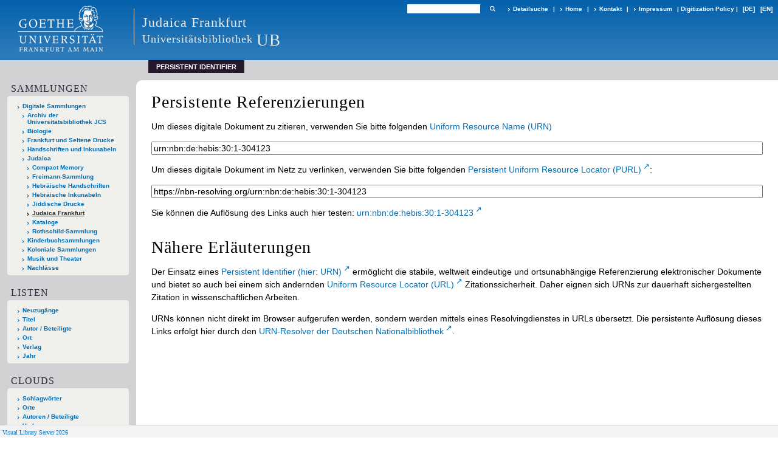

--- FILE ---
content_type: text/html;charset=utf-8
request_url: https://sammlungen.ub.uni-frankfurt.de/judaicaffm/wiki/identifier/urnresolving?urn=urn:nbn:de:hebis:30:1-304123
body_size: 5438
content:
<!DOCTYPE html>
<html lang="de"><head><title>Judaica Frankfurt / Persistent Identifier</title><meta http-equiv="Content-Type" content="xml; charset=UTF-8"><meta name="viewport" content="width = device-width, initial-scale = 1"><meta name="description" content="Judaica Frankfurt"><meta lang="de" content=""><link rel="shortcut icon" href="/judaicaffm/domainimage/favicon.ico" type="image/x-icon"><link rel="alternate" type="application/rss+xml" title="Judaica Frankfurt" href="/judaicaffm/rss"><link type="text/css" href="/css/ubffm-server-balancer_front4.ubffmeuropeana_content.css?7145881666365489389" rel="stylesheet"><script src="/thirdparty/jquery-3.6.0.min.js">&#160;</script><script defer src="/static/scripts/main.js">&#160;</script><script defer src="/static/scripts/common.js">&#160;</script></head><body style="height:100%" class="bd-guest   bd-tableLayout  bd-r-ubffm bd-m- bd-ubffmeuropeana  bd-retro bd-doc bd-portal bd-wiki bd-portal-page bd-wiki-page bd-doc-page bd-doc-page-identifier/urnresolving bd-wiki-identifier/urnresolving bd-list-rows"><span style="display:none" id="meta"><var id="tree">&#160;<var id="timeout" value="3600" class=" sessionsys"> </var><var id="name" value="ubffmeuropeana" class=" domain"> </var><var id="relativeRootDomain" value="ubffm" class=" domain"> </var><var id="pathinfo" value="/judaicaffm/wiki/identifier/urnresolving" class=" request"> </var><var id="fulldata" value="false" class=" domain"> </var><var id="search-linkDetailedsearchScope" value="domain" class=" templating"> </var><var id="class" value="doc" class=" request"> </var><var id="classtype" value="portal" class=" request"> </var><var id="tab" value="page" class=" request"> </var><var id="id" value="identifier/urnresolving" class=" request"> </var><var id="leftColToggled" value="false" class=" session"> </var><var id="facetFilterToggled" value="false" class=" session"> </var><var id="topheight" value="56" class=" session"> </var><var id="bottomheight" value="199" class=" session"> </var><var id="bodywidth" value="1000" class=" session"> </var><var id="centercolwidth" value="1006" class=" session"> </var><var id="middlerowheight" value="720" class=" session"> </var><var id="numberOfThumbs" value="20" class=" session"> </var><var id="clientwidth" value="1000" class=" session"> </var><var id="fullScreen" value="false" class=" session"> </var><var id="staticWidth" value="false" class=" session"> </var><var id="rightcolwidth" value="0" class=" session"> </var><var id="leftcolwidth" value="224" class=" session"> </var><var id="zoomwidth" value="600" class=" session"> </var><var id="mode" value="w" class=" session"> </var><var id="initialized" value="true" class=" session"> </var><var id="sizes" value="128,1200,2000,0,1000,304,1504,504,800" class=" webcache"> </var><var id="availableZoomLevels" value="504,800,1000,1504,2000" class=" webcache"> </var><var id="js-toggleMobileNavi" value="None" class=" templating"> </var><var id="fullscreen-fullzoomOnly" value="false" class=" templating"> </var><var id="css-mobileMin" value="992px" class=" templating"> </var><var id="tei-on" value="false" class=" templating"> </var><var id="search-alertIfEmpty" value="true" class=" templating"> </var><var id="search-quicksearchScope" value="domain" class=" templating"> </var><var id="search-toggleListMinStructs" value="3" class=" templating"> </var><var id="search-highlightingColor" value="00808066" class=" templating"> </var><var id="layout-wrapperMargins" value="body" class=" templating"> </var><var id="layout-useMiddleContentDIV" value="false" class=" templating"> </var><var id="layout-navPortAboveMiddleContentDIV" value="false" class=" templating"> </var><var id="navPort-align" value="top" class=" templating"> </var><var id="navPort-searchTheBookInit" value="closed" class=" templating"> </var><var id="navPath-pageviewStructureResize" value="js" class=" templating"> </var><var id="layout-useLayout" value="tableLayout" class=" templating"> </var><var id="listNavigation-keepToggleState" value="false" class=" templating"> </var><var id="fullscreen-mode" value="None" class=" templating"> </var><var id="groups" value="guest" class=" user"> </var></var><var id="client" value="browser">&#160;</var><var id="guest" value="true">&#160;</var><var class="layout" id="colleft" value="page,">&#160;</var><var class="layout" id="colright" value="">&#160;</var></span><table cellpadding="0" cellspacing="0" id="cont"><tr id="rowTop"><td class="tdTop" id="tdTop"><a class="screenreaders" href="#leftParts">zum Hauptmen&#252;</a><a class="screenreaders" href="#centerParts">zum Inhalt</a><header role="banner" class=""><div id="defaultTop" class="wiki wiki-top defaultTop wiki-defaultTop defaultTop "><table cellpadding="0" cellspacing="0" class="topContent" id="topContent">

<tr>
    

  <td width="5%"><a href="http://www.uni-frankfurt.de/"><img id="logo" alt="" src="/ubffm/domainresource/static/graphics/goethe.png"></a></td>
  <td id="topmenu">
      <div style="position:absolute;text-align:left;left:220px;top:14px;padding:10px 0 0 13px;border-left:1px solid #eee;height:60px">
          <h1 style="" id="projectname">Judaica Frankfurt</h1>
          <div class="item" style="color:#eee;margin-bottom:0"><span style="display:inline-block;font-size:18px;vertical-align:top;margin-top:4px;">Universit&#228;tsbibliothek</span><span style="display:inline-block;font-size:27px;margin-left:6px">UB</span></div>
      </div>
      <form method="get" onsubmit="return alertIfEmpty()" name="searchBox" class="searchform" id="quickSearchform" action="/judaicaffm/search/quick"><label class="screenreaders" for="quicksearch">Schnellsuche: </label><input type="text" id="quicksearch" name="query" class="quicksearch" onfocus="this.value=''" style="" value="" preset="" msg="Bitte mindestens einen Suchbegriff eingeben."><button type="submit" id="quicksearchSubmit" class=" button large edge slim flat noborder searchglass"><span class="hidden">OK</span></button></form>
      <div style="display:inline-block;vertical-align:middle"><a class="textlink   " id="searchexpert" href="/judaicaffm/search"><span>Detailsuche</span></a>
      <span> | </span>
      <a id="linkHome" class="textlink " href="/" title="Home">Home</a>
      <span> | </span>
      <a id="linkContact" class=" textlink" href="/judaicaffm/doc/contact">Kontakt</a>
      <span> | </span>
      <a class="textlink" href="http://www.uni-frankfurt.de/impressum/">Impressum</a>
      <span> | </span>
      
      <a href="/wiki/digipolicy">Digitization Policy</a>
      <span> | </span>
      <span class="chooseLanguage langEls"><a class="uppercase sel"><abbr>[de]</abbr></a><a href="/action/changeLanguage?lang=en" class="uppercase "><abbr title="Sprache &#228;ndern: Englisch">[en]</abbr></a></span></div>
  </td>
</tr>
</table>


</div><nav class="navPort   "><ul id="navPort" class="nav-inline navPort-wiki navPort-doc-page"><li class="viewCtrl_sel  tab-generic firstCtrl singleCtrl lastCtrl tab-wiki-generic" id="tab-doc-generic"><span>Persistent Identifier</span></li><span style="font-size:0px">&#160;</span></ul></nav></header></td></tr><tr class="rowMiddle" id="rowMiddle"><td><table height="100%" cellpadding="0" cellspacing="0" id="middleContent"><tr><td id="colleft" class="colleft" style="height:100%"><a class="screenreaders" name="leftParts">&#160;</a><div id="leftContent"><nav role="navigation"><section><div class="menusection domainBox"><h4 class="menuheader" id="menuheaderDomainbox"><div>Sammlungen</div></h4><div class="menubox menubox menuboxDomainbox menuboxDomainbox-tree "><ul class="vl-nav nav"><li><a href="/" id="ubffm" class="">Digitale Sammlungen</a></li><li class=""><ul><li><a class="ubffm-child ubarchiv " href="/ubarchiv/nav/index/all">Archiv der Universit&#228;tsbibliothek JCS</a></li></ul></li><li class=""><ul><li><a class="ubffm-child ubffmbio " href="/biologie/nav/index/all">Biologie</a></li></ul></li><li class=""><ul><li><a class="ubffm-child frankfurt " href="/frankfurt/nav/index/all">Frankfurt und Seltene Drucke</a></li></ul></li><li class=""><ul><li><a class="ubffm-child ubffmms " href="/msinc/nav/index/all">Handschriften und Inkunabeln</a></li></ul></li><li class=""><ul><li><a class="ubffm-child ubffmssgjt " href="/judaica/nav/index/all">Judaica</a></li><li class=""><ul><li><a class="ubffmssgjt-child ubffmcm " href="/cm/nav/index/title">Compact Memory</a></li></ul></li><li class=""><ul><li><a class="ubffmssgjt-child jsf " href="/freimann/nav/index/all">Freimann-Sammlung</a></li></ul></li><li class=""><ul><li><a class="ubffmssgjt-child ubffmjms2 " href="/mshebr2/nav/index/all">Hebr&#228;ische Handschriften</a></li></ul></li><li class=""><ul><li><a class="ubffmssgjt-child inchebr2 " href="/inchebr2/nav/index/all">Hebr&#228;ische Inkunabeln</a></li></ul></li><li class=""><ul><li><a class="ubffmssgjt-child ubffmwjd " href="/jd/nav/index/all">Jiddische Drucke</a></li></ul></li><li class="sel"><ul><li><a class="ubffmssgjt-child ubffmeuropeana sel " href="/judaicaffm/nav/index/all">Judaica Frankfurt</a></li></ul></li><li class=""><ul><li><a class="ubffmssgjt-child ubffmjcat " href="/ubffmjcat/nav/index/all">Kataloge</a></li></ul></li><li class=""><ul><li><a class="ubffmssgjt-child rothschild " href="/rothschild/nav/index/all">Rothschild-Sammlung</a></li></ul></li></ul></li><li class=""><ul><li><a class="ubffm-child kinderbuch " href="/kinderbuch/nav/index/all">Kinderbuchsammlungen</a></li></ul></li><li class=""><ul><li><a class="ubffm-child afrika " href="/kolonial/nav/index/all">Koloniale Sammlungen</a></li></ul></li><li class=""><ul><li><a class="ubffm-child musiktheater " href="/musiktheater/nav/index/all">Musik und Theater</a></li></ul></li><li class=""><ul><li><a class="ubffm-child ubffma " href="/nachlass/nav/index/all">Nachl&#228;sse</a></li></ul></li></ul></div></div></section><section><div class="menusection menusection-selectIndex"><h4 class="menuheader" id="menuboxSelectIndexHeader"><div>Listen</div></h4><div class="menubox menubox" id="menuboxSelectIndexBox"><ul class="vl-nav nav"><li><a class="" href="/judaicaffm/nav/history">Neuzug&#228;nge</a></li><li><a class="index-title " href="/judaicaffm/nav/index/title">Titel</a></li><li><a class="index-name " href="/judaicaffm/nav/index/name">Autor / Beteiligte</a></li><li><a class="index-place " href="/judaicaffm/nav/index/place">Ort</a></li><li><a class="index-printer-publisher " href="/judaicaffm/nav/index/printer-publisher">Verlag</a></li><li><a class="index-date last" href="/judaicaffm/nav/index/date">Jahr</a></li></ul></div></div></section><section><div class="menusection menusection-clouds"><h4 class="menuheader" id="menuboxCloudsHeader"><div>Clouds</div></h4><div class="menubox menubox" id="menuboxCloudsBox"><ul class="vl-nav nav"><li><a class="cloud-keyword  first" href="/judaicaffm/nav/cloud/keyword">Schlagw&#246;rter</a></li><li><a class="cloud-place " href="/judaicaffm/nav/cloud/place">Orte</a></li><li><a class="cloud-name " href="/judaicaffm/nav/cloud/name">Autoren / Beteiligte</a></li><li><a class="cloud-publisher " href="/judaicaffm/nav/cloud/publisher">Verlage</a></li><li><a class="cloud-date  last" href="/judaicaffm/nav/cloud/date">Jahre</a></li></ul></div></div></section></nav></div></td><td id="colmain" class="colmain" valign="top" style="height:100%"><main role="main"><img alt="" style="position:absolute;left:-9999px" id="cInfo" width="0" height="0"><a class="screenreaders" name="centerParts">&#160;</a><div id="identifier/urnresolving" class="wiki wiki-center identifier/urnresolving wiki-identifier/urnresolving centerWiki "><article><h1>Persistente Referenzierungen</h1>
<div>

<p>Um dieses digitale Dokument zu zitieren, verwenden Sie bitte folgenden <a href="http://de.wikipedia.org/wiki/Uniform_Resource_Name">Uniform Resource Name (URN)</a></p>
<p><input class="resolving urn" onclick="select()" value="urn:nbn:de:hebis:30:1-304123"></p>
<p>Um dieses digitale Dokument im Netz zu verlinken, verwenden Sie bitte folgenden
<a href="http://de.wikipedia.org/wiki/Persistent_Uniform_Resource_Locator" target="_blank" class="external">Persistent Uniform Resource Locator (PURL)</a>:</p>
<p><input class="resolving url" onclick="select()" value="https://nbn-resolving.org/urn:nbn:de:hebis:30:1-304123"></p>
<p>Sie k&#246;nnen die Aufl&#246;sung des Links auch hier testen:
<a class="external" href="https://nbn-resolving.org/urn:nbn:de:hebis:30:1-304123">urn:nbn:de:hebis:30:1-304123</a>
</p>
<br></div>
<h1>N&#228;here Erl&#228;uterungen</h1>
<div>

<p>Der Einsatz eines
<a href="http://www.persistent-identifier.de/" target="_blank" class="external">Persistent Identifier (hier: URN)</a>
erm&#246;glicht die stabile, weltweit eindeutige und ortsunabh&#228;ngige Referenzierung elektronischer Dokumente und bietet so auch bei einem sich &#228;ndernden
<a href="http://de.wikipedia.org/wiki/Uniform_Resource_Locator" target="_blank" class="external">Uniform Resource Locator (URL)</a> Zitationssicherheit.
Daher eignen sich URNs zur dauerhaft sichergestellten Zitation in wissenschaftlichen Arbeiten.</p>
<p>URNs k&#246;nnen nicht direkt im Browser aufgerufen werden, sondern werden mittels eines Resolvingdienstes in URLs &#252;bersetzt. Die persistente Aufl&#246;sung dieses Links erfolgt hier durch den
<a href="https://nbn-resolving.org/" target="_blank" class="external">URN-Resolver der Deutschen Nationalbibliothek</a>.</p>
</div></article></div><var id="publicationID" value="" class="zoomfullScreen"> </var><var id="mdlistCols" value="false"> </var><var id="isFullzoom" value="false" class="zoomfullScreen"> </var><var id="employsPageview" value="true" class="pagetabs"> </var><var id="webcacheSizes" value="128,304,504,800,1000,1200,1504,2000"> </var><var id="navLastSearchUrl" value=""> </var></main></td></tr></table></td></tr><tr id="rowBottom"><td class="footer" id="footer"><footer role="contentinfo" class=""><div id="custom-footer" class="wiki wiki-bottom custom-footer wiki-custom-footer customFooter "><style>
#impressum {
    background-color: #483B56;
    color: white;
    font-weight: bold;
    font-size: 10px;
    text-align: center;
    padding: 4px;
}
#impressum a {
    color: white;
    text-decoration: none;
}
#impressum a:hover {
    text-decoration: underline;
}
#navUnten {
    margin-bottom: 20px;
    margin-top: 20px;
    margin-left: auto;
    margin-right: auto;
    width: 920px;
}
#navUnten td.fussSpalte {
    width: 180px;
    vertical-align: top;
}
.fussSpalte h3 {
    font-size: 11px;
    font-weight: bold;
    margin: 0px 0px 10px;
    font-family: sans-serif;
}
.fussSpalte ul {
    list-style: none outside none;
    margin: 0px;
    padding: 0px;
}
.fussSpalte a {
    background: url(https://www.ub.uni-frankfurt.de/images2012/arrow_blau.gif) no-repeat scroll 0 6px transparent;
    text-decoration: none;
    color: #005eaa;
    font-size: 11px;
    display: block;
    margin-left: 0px;
    padding: 2px 0px 2px 6px;
}
</style>


<table width="100%" border="0" style="margin:0px;">
<tr>
   <td id="fuss" colspan="3" style="padding-bottom:0px; padding-top:0px">
       <div id="impressum">
       &#169; 2026 Universit&#228;tsbibliothek Frankfurt am Main
        <span class="fusszitat"> |</span> <a href="http://www.ub.uni-frankfurt.de/ueber/hinweise.html"> Rechtliche Hinweise</a> | <a href="http://www.ub.uni-frankfurt.de/benutzung/datenschutz.html">Datenschutz</a> |
        <a href="http://www2.uni-frankfurt.de/impressum">Impressum</a> </div>

<table id="navUnten" border="0">
<tbody><tr>
<td class="fussSpalte">
<h3>Aktuelles</h3>
<ul>
<li><a href="http://www.ub.uni-frankfurt.de/aktuell.html">Neue Seiten</a></li>
<li><a href="http://www.ub.uni-frankfurt.de/ne/fachlist.html">Neuerwerbungslisten </a></li>
<li><a href="http://info.ub.uni-frankfurt.de/neu_liste.html?fach=aakttest">Neue Datenbanken</a></li>

<li><a href="http://www.ub.uni-frankfurt.de/benutzung/literatursuche.html">F&#252;hrungen und Schulungen</a></li>
</ul></td>

<td class="fussSpalte">
<h3>Von zu Hause</h3>
<ul>
<li><a href="http://www.ub.uni-frankfurt.de/login_tipps.html">Online-Angebote au&#223;erhalb des Campus nutzen</a></li>
<li><a href="http://www.ub.uni-frankfurt.de/benutzung/bestellen.html">B&#252;cher online bestellen</a></li>
<li><a href="https://hds.hebis.de/Shibboleth.sso/UBFFM?target=https://hds.hebis.de/ubffm/MyResearch/Home">Verl&#228;ngern, Konto abfragen</a></li>
<li><a href="http://www.ub.uni-frankfurt.de/benutzung/portal_hilfe.html">Hilfe zu Ihrem Konto</a></li>

</ul></td>

<td class="fussSpalte">
<h3>Ver&#246;ffentlichungen</h3>
<ul>
<li><a href="http://publikationen.ub.uni-frankfurt.de/">Hochschulpublikationen</a></li>
<li><a href="http://sammlungen.ub.uni-frankfurt.de/">Digitale Sammlungen</a></li>
<li><a href="http://www.ub.uni-frankfurt.de/publikationen/buecherstub.html">Frankfurter Bibliotheksschriften, Ausstellungskataloge</a></li>
</ul></td>

<td class="fussSpalte">
<h3>Bibliographien</h3>
<ul>
<li><a href="http://www.ub.uni-frankfurt.de/bdsl/bdsl-start.html">Bibliographie der deutschen Sprach- und Literatur- wissenschaft (BDSL)</a></li>
<li><a href="http://www.blldb-online.de/">Bibliographie Linguistischer Literatur (BLL)</a></li>
<li><a href="http://cbsopac.rz.uni-frankfurt.de/LNG=DU/CHARSET=UTF-8/DB=2.4/">Hessische Bibliographie</a></li>
</ul></td>

<td class="fussSpalte">
<h3>&#220;ber die Universit&#228;tsbibliothek</h3>
<ul>
<li><a href="http://www.ub.uni-frankfurt.de/ueber">&#220;ber die Universit&#228;tsbibliothek</a></li>
<li><a href="http://www.ub.uni-frankfurt.de/ueber/uebersicht2017.pdf">Bibliothekssystem in Zahlen</a></li>

<li><a href="http://www.ub.uni-frankfurt.de/ueber/senckenberg_biographie.html">Unser Namensgeber</a></li>
<li><a href="http://www.ub.uni-frankfurt.de/ueber/freunde.html">Freunde  der Universit&#228;tsbibliothek</a></li>
<li><a href="http://www.ub.uni-frankfurt.de/presse/">Pressemitteilungen</a></li>
</ul></td>
</tr>
</tbody></table>
   </td>
</tr>
</table>

<div class="fussSpalte">
<a href="https://www.semantics.de/visual_library">Visual Library Server 2018</a>
</div>

</div><div class="footerContent" id="footerContent"><span class="f-links-vls"><a id="footerLinkVLS" target="_blank" href="http://www.semantics.de/produkte/visual_library/">Visual Library Server 2026</a></span></div></footer></td></tr></table></body></html>